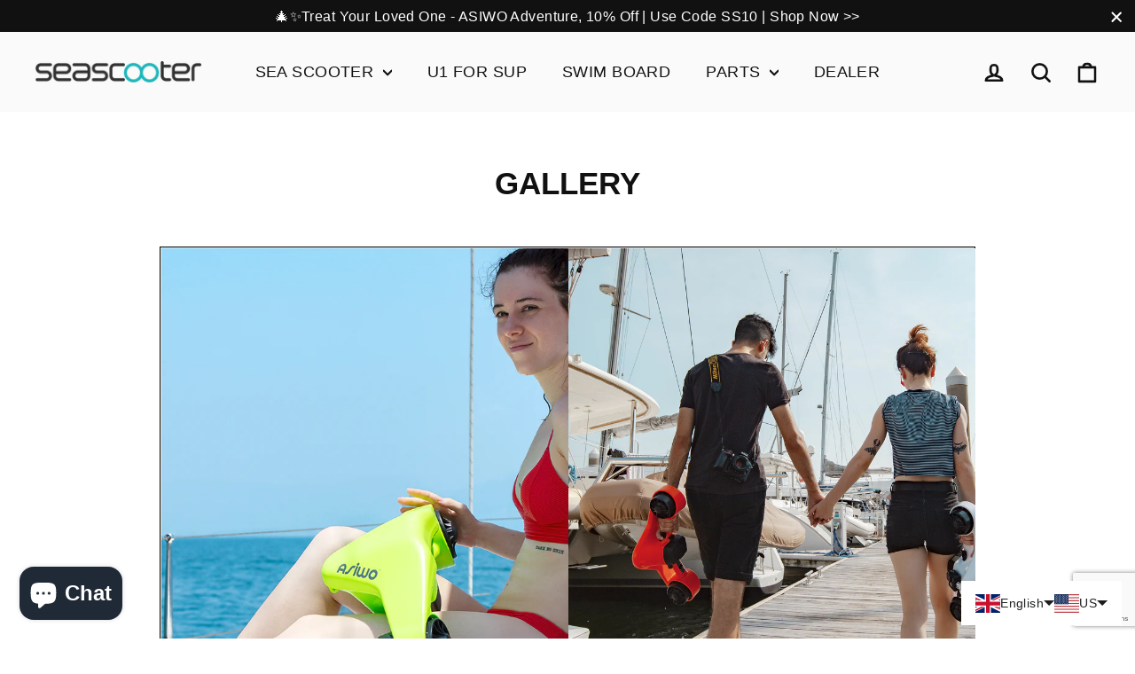

--- FILE ---
content_type: text/html; charset=utf-8
request_url: https://www.google.com/recaptcha/api2/anchor?ar=1&k=6LeTRAoeAAAAACKeCUlhSkXvVTIwv0_OgDTqgYsa&co=aHR0cHM6Ly9zZWFzY29vdGVyLmNvOjQ0Mw..&hl=en&v=N67nZn4AqZkNcbeMu4prBgzg&size=invisible&anchor-ms=20000&execute-ms=30000&cb=t38axtkytwt7
body_size: 48707
content:
<!DOCTYPE HTML><html dir="ltr" lang="en"><head><meta http-equiv="Content-Type" content="text/html; charset=UTF-8">
<meta http-equiv="X-UA-Compatible" content="IE=edge">
<title>reCAPTCHA</title>
<style type="text/css">
/* cyrillic-ext */
@font-face {
  font-family: 'Roboto';
  font-style: normal;
  font-weight: 400;
  font-stretch: 100%;
  src: url(//fonts.gstatic.com/s/roboto/v48/KFO7CnqEu92Fr1ME7kSn66aGLdTylUAMa3GUBHMdazTgWw.woff2) format('woff2');
  unicode-range: U+0460-052F, U+1C80-1C8A, U+20B4, U+2DE0-2DFF, U+A640-A69F, U+FE2E-FE2F;
}
/* cyrillic */
@font-face {
  font-family: 'Roboto';
  font-style: normal;
  font-weight: 400;
  font-stretch: 100%;
  src: url(//fonts.gstatic.com/s/roboto/v48/KFO7CnqEu92Fr1ME7kSn66aGLdTylUAMa3iUBHMdazTgWw.woff2) format('woff2');
  unicode-range: U+0301, U+0400-045F, U+0490-0491, U+04B0-04B1, U+2116;
}
/* greek-ext */
@font-face {
  font-family: 'Roboto';
  font-style: normal;
  font-weight: 400;
  font-stretch: 100%;
  src: url(//fonts.gstatic.com/s/roboto/v48/KFO7CnqEu92Fr1ME7kSn66aGLdTylUAMa3CUBHMdazTgWw.woff2) format('woff2');
  unicode-range: U+1F00-1FFF;
}
/* greek */
@font-face {
  font-family: 'Roboto';
  font-style: normal;
  font-weight: 400;
  font-stretch: 100%;
  src: url(//fonts.gstatic.com/s/roboto/v48/KFO7CnqEu92Fr1ME7kSn66aGLdTylUAMa3-UBHMdazTgWw.woff2) format('woff2');
  unicode-range: U+0370-0377, U+037A-037F, U+0384-038A, U+038C, U+038E-03A1, U+03A3-03FF;
}
/* math */
@font-face {
  font-family: 'Roboto';
  font-style: normal;
  font-weight: 400;
  font-stretch: 100%;
  src: url(//fonts.gstatic.com/s/roboto/v48/KFO7CnqEu92Fr1ME7kSn66aGLdTylUAMawCUBHMdazTgWw.woff2) format('woff2');
  unicode-range: U+0302-0303, U+0305, U+0307-0308, U+0310, U+0312, U+0315, U+031A, U+0326-0327, U+032C, U+032F-0330, U+0332-0333, U+0338, U+033A, U+0346, U+034D, U+0391-03A1, U+03A3-03A9, U+03B1-03C9, U+03D1, U+03D5-03D6, U+03F0-03F1, U+03F4-03F5, U+2016-2017, U+2034-2038, U+203C, U+2040, U+2043, U+2047, U+2050, U+2057, U+205F, U+2070-2071, U+2074-208E, U+2090-209C, U+20D0-20DC, U+20E1, U+20E5-20EF, U+2100-2112, U+2114-2115, U+2117-2121, U+2123-214F, U+2190, U+2192, U+2194-21AE, U+21B0-21E5, U+21F1-21F2, U+21F4-2211, U+2213-2214, U+2216-22FF, U+2308-230B, U+2310, U+2319, U+231C-2321, U+2336-237A, U+237C, U+2395, U+239B-23B7, U+23D0, U+23DC-23E1, U+2474-2475, U+25AF, U+25B3, U+25B7, U+25BD, U+25C1, U+25CA, U+25CC, U+25FB, U+266D-266F, U+27C0-27FF, U+2900-2AFF, U+2B0E-2B11, U+2B30-2B4C, U+2BFE, U+3030, U+FF5B, U+FF5D, U+1D400-1D7FF, U+1EE00-1EEFF;
}
/* symbols */
@font-face {
  font-family: 'Roboto';
  font-style: normal;
  font-weight: 400;
  font-stretch: 100%;
  src: url(//fonts.gstatic.com/s/roboto/v48/KFO7CnqEu92Fr1ME7kSn66aGLdTylUAMaxKUBHMdazTgWw.woff2) format('woff2');
  unicode-range: U+0001-000C, U+000E-001F, U+007F-009F, U+20DD-20E0, U+20E2-20E4, U+2150-218F, U+2190, U+2192, U+2194-2199, U+21AF, U+21E6-21F0, U+21F3, U+2218-2219, U+2299, U+22C4-22C6, U+2300-243F, U+2440-244A, U+2460-24FF, U+25A0-27BF, U+2800-28FF, U+2921-2922, U+2981, U+29BF, U+29EB, U+2B00-2BFF, U+4DC0-4DFF, U+FFF9-FFFB, U+10140-1018E, U+10190-1019C, U+101A0, U+101D0-101FD, U+102E0-102FB, U+10E60-10E7E, U+1D2C0-1D2D3, U+1D2E0-1D37F, U+1F000-1F0FF, U+1F100-1F1AD, U+1F1E6-1F1FF, U+1F30D-1F30F, U+1F315, U+1F31C, U+1F31E, U+1F320-1F32C, U+1F336, U+1F378, U+1F37D, U+1F382, U+1F393-1F39F, U+1F3A7-1F3A8, U+1F3AC-1F3AF, U+1F3C2, U+1F3C4-1F3C6, U+1F3CA-1F3CE, U+1F3D4-1F3E0, U+1F3ED, U+1F3F1-1F3F3, U+1F3F5-1F3F7, U+1F408, U+1F415, U+1F41F, U+1F426, U+1F43F, U+1F441-1F442, U+1F444, U+1F446-1F449, U+1F44C-1F44E, U+1F453, U+1F46A, U+1F47D, U+1F4A3, U+1F4B0, U+1F4B3, U+1F4B9, U+1F4BB, U+1F4BF, U+1F4C8-1F4CB, U+1F4D6, U+1F4DA, U+1F4DF, U+1F4E3-1F4E6, U+1F4EA-1F4ED, U+1F4F7, U+1F4F9-1F4FB, U+1F4FD-1F4FE, U+1F503, U+1F507-1F50B, U+1F50D, U+1F512-1F513, U+1F53E-1F54A, U+1F54F-1F5FA, U+1F610, U+1F650-1F67F, U+1F687, U+1F68D, U+1F691, U+1F694, U+1F698, U+1F6AD, U+1F6B2, U+1F6B9-1F6BA, U+1F6BC, U+1F6C6-1F6CF, U+1F6D3-1F6D7, U+1F6E0-1F6EA, U+1F6F0-1F6F3, U+1F6F7-1F6FC, U+1F700-1F7FF, U+1F800-1F80B, U+1F810-1F847, U+1F850-1F859, U+1F860-1F887, U+1F890-1F8AD, U+1F8B0-1F8BB, U+1F8C0-1F8C1, U+1F900-1F90B, U+1F93B, U+1F946, U+1F984, U+1F996, U+1F9E9, U+1FA00-1FA6F, U+1FA70-1FA7C, U+1FA80-1FA89, U+1FA8F-1FAC6, U+1FACE-1FADC, U+1FADF-1FAE9, U+1FAF0-1FAF8, U+1FB00-1FBFF;
}
/* vietnamese */
@font-face {
  font-family: 'Roboto';
  font-style: normal;
  font-weight: 400;
  font-stretch: 100%;
  src: url(//fonts.gstatic.com/s/roboto/v48/KFO7CnqEu92Fr1ME7kSn66aGLdTylUAMa3OUBHMdazTgWw.woff2) format('woff2');
  unicode-range: U+0102-0103, U+0110-0111, U+0128-0129, U+0168-0169, U+01A0-01A1, U+01AF-01B0, U+0300-0301, U+0303-0304, U+0308-0309, U+0323, U+0329, U+1EA0-1EF9, U+20AB;
}
/* latin-ext */
@font-face {
  font-family: 'Roboto';
  font-style: normal;
  font-weight: 400;
  font-stretch: 100%;
  src: url(//fonts.gstatic.com/s/roboto/v48/KFO7CnqEu92Fr1ME7kSn66aGLdTylUAMa3KUBHMdazTgWw.woff2) format('woff2');
  unicode-range: U+0100-02BA, U+02BD-02C5, U+02C7-02CC, U+02CE-02D7, U+02DD-02FF, U+0304, U+0308, U+0329, U+1D00-1DBF, U+1E00-1E9F, U+1EF2-1EFF, U+2020, U+20A0-20AB, U+20AD-20C0, U+2113, U+2C60-2C7F, U+A720-A7FF;
}
/* latin */
@font-face {
  font-family: 'Roboto';
  font-style: normal;
  font-weight: 400;
  font-stretch: 100%;
  src: url(//fonts.gstatic.com/s/roboto/v48/KFO7CnqEu92Fr1ME7kSn66aGLdTylUAMa3yUBHMdazQ.woff2) format('woff2');
  unicode-range: U+0000-00FF, U+0131, U+0152-0153, U+02BB-02BC, U+02C6, U+02DA, U+02DC, U+0304, U+0308, U+0329, U+2000-206F, U+20AC, U+2122, U+2191, U+2193, U+2212, U+2215, U+FEFF, U+FFFD;
}
/* cyrillic-ext */
@font-face {
  font-family: 'Roboto';
  font-style: normal;
  font-weight: 500;
  font-stretch: 100%;
  src: url(//fonts.gstatic.com/s/roboto/v48/KFO7CnqEu92Fr1ME7kSn66aGLdTylUAMa3GUBHMdazTgWw.woff2) format('woff2');
  unicode-range: U+0460-052F, U+1C80-1C8A, U+20B4, U+2DE0-2DFF, U+A640-A69F, U+FE2E-FE2F;
}
/* cyrillic */
@font-face {
  font-family: 'Roboto';
  font-style: normal;
  font-weight: 500;
  font-stretch: 100%;
  src: url(//fonts.gstatic.com/s/roboto/v48/KFO7CnqEu92Fr1ME7kSn66aGLdTylUAMa3iUBHMdazTgWw.woff2) format('woff2');
  unicode-range: U+0301, U+0400-045F, U+0490-0491, U+04B0-04B1, U+2116;
}
/* greek-ext */
@font-face {
  font-family: 'Roboto';
  font-style: normal;
  font-weight: 500;
  font-stretch: 100%;
  src: url(//fonts.gstatic.com/s/roboto/v48/KFO7CnqEu92Fr1ME7kSn66aGLdTylUAMa3CUBHMdazTgWw.woff2) format('woff2');
  unicode-range: U+1F00-1FFF;
}
/* greek */
@font-face {
  font-family: 'Roboto';
  font-style: normal;
  font-weight: 500;
  font-stretch: 100%;
  src: url(//fonts.gstatic.com/s/roboto/v48/KFO7CnqEu92Fr1ME7kSn66aGLdTylUAMa3-UBHMdazTgWw.woff2) format('woff2');
  unicode-range: U+0370-0377, U+037A-037F, U+0384-038A, U+038C, U+038E-03A1, U+03A3-03FF;
}
/* math */
@font-face {
  font-family: 'Roboto';
  font-style: normal;
  font-weight: 500;
  font-stretch: 100%;
  src: url(//fonts.gstatic.com/s/roboto/v48/KFO7CnqEu92Fr1ME7kSn66aGLdTylUAMawCUBHMdazTgWw.woff2) format('woff2');
  unicode-range: U+0302-0303, U+0305, U+0307-0308, U+0310, U+0312, U+0315, U+031A, U+0326-0327, U+032C, U+032F-0330, U+0332-0333, U+0338, U+033A, U+0346, U+034D, U+0391-03A1, U+03A3-03A9, U+03B1-03C9, U+03D1, U+03D5-03D6, U+03F0-03F1, U+03F4-03F5, U+2016-2017, U+2034-2038, U+203C, U+2040, U+2043, U+2047, U+2050, U+2057, U+205F, U+2070-2071, U+2074-208E, U+2090-209C, U+20D0-20DC, U+20E1, U+20E5-20EF, U+2100-2112, U+2114-2115, U+2117-2121, U+2123-214F, U+2190, U+2192, U+2194-21AE, U+21B0-21E5, U+21F1-21F2, U+21F4-2211, U+2213-2214, U+2216-22FF, U+2308-230B, U+2310, U+2319, U+231C-2321, U+2336-237A, U+237C, U+2395, U+239B-23B7, U+23D0, U+23DC-23E1, U+2474-2475, U+25AF, U+25B3, U+25B7, U+25BD, U+25C1, U+25CA, U+25CC, U+25FB, U+266D-266F, U+27C0-27FF, U+2900-2AFF, U+2B0E-2B11, U+2B30-2B4C, U+2BFE, U+3030, U+FF5B, U+FF5D, U+1D400-1D7FF, U+1EE00-1EEFF;
}
/* symbols */
@font-face {
  font-family: 'Roboto';
  font-style: normal;
  font-weight: 500;
  font-stretch: 100%;
  src: url(//fonts.gstatic.com/s/roboto/v48/KFO7CnqEu92Fr1ME7kSn66aGLdTylUAMaxKUBHMdazTgWw.woff2) format('woff2');
  unicode-range: U+0001-000C, U+000E-001F, U+007F-009F, U+20DD-20E0, U+20E2-20E4, U+2150-218F, U+2190, U+2192, U+2194-2199, U+21AF, U+21E6-21F0, U+21F3, U+2218-2219, U+2299, U+22C4-22C6, U+2300-243F, U+2440-244A, U+2460-24FF, U+25A0-27BF, U+2800-28FF, U+2921-2922, U+2981, U+29BF, U+29EB, U+2B00-2BFF, U+4DC0-4DFF, U+FFF9-FFFB, U+10140-1018E, U+10190-1019C, U+101A0, U+101D0-101FD, U+102E0-102FB, U+10E60-10E7E, U+1D2C0-1D2D3, U+1D2E0-1D37F, U+1F000-1F0FF, U+1F100-1F1AD, U+1F1E6-1F1FF, U+1F30D-1F30F, U+1F315, U+1F31C, U+1F31E, U+1F320-1F32C, U+1F336, U+1F378, U+1F37D, U+1F382, U+1F393-1F39F, U+1F3A7-1F3A8, U+1F3AC-1F3AF, U+1F3C2, U+1F3C4-1F3C6, U+1F3CA-1F3CE, U+1F3D4-1F3E0, U+1F3ED, U+1F3F1-1F3F3, U+1F3F5-1F3F7, U+1F408, U+1F415, U+1F41F, U+1F426, U+1F43F, U+1F441-1F442, U+1F444, U+1F446-1F449, U+1F44C-1F44E, U+1F453, U+1F46A, U+1F47D, U+1F4A3, U+1F4B0, U+1F4B3, U+1F4B9, U+1F4BB, U+1F4BF, U+1F4C8-1F4CB, U+1F4D6, U+1F4DA, U+1F4DF, U+1F4E3-1F4E6, U+1F4EA-1F4ED, U+1F4F7, U+1F4F9-1F4FB, U+1F4FD-1F4FE, U+1F503, U+1F507-1F50B, U+1F50D, U+1F512-1F513, U+1F53E-1F54A, U+1F54F-1F5FA, U+1F610, U+1F650-1F67F, U+1F687, U+1F68D, U+1F691, U+1F694, U+1F698, U+1F6AD, U+1F6B2, U+1F6B9-1F6BA, U+1F6BC, U+1F6C6-1F6CF, U+1F6D3-1F6D7, U+1F6E0-1F6EA, U+1F6F0-1F6F3, U+1F6F7-1F6FC, U+1F700-1F7FF, U+1F800-1F80B, U+1F810-1F847, U+1F850-1F859, U+1F860-1F887, U+1F890-1F8AD, U+1F8B0-1F8BB, U+1F8C0-1F8C1, U+1F900-1F90B, U+1F93B, U+1F946, U+1F984, U+1F996, U+1F9E9, U+1FA00-1FA6F, U+1FA70-1FA7C, U+1FA80-1FA89, U+1FA8F-1FAC6, U+1FACE-1FADC, U+1FADF-1FAE9, U+1FAF0-1FAF8, U+1FB00-1FBFF;
}
/* vietnamese */
@font-face {
  font-family: 'Roboto';
  font-style: normal;
  font-weight: 500;
  font-stretch: 100%;
  src: url(//fonts.gstatic.com/s/roboto/v48/KFO7CnqEu92Fr1ME7kSn66aGLdTylUAMa3OUBHMdazTgWw.woff2) format('woff2');
  unicode-range: U+0102-0103, U+0110-0111, U+0128-0129, U+0168-0169, U+01A0-01A1, U+01AF-01B0, U+0300-0301, U+0303-0304, U+0308-0309, U+0323, U+0329, U+1EA0-1EF9, U+20AB;
}
/* latin-ext */
@font-face {
  font-family: 'Roboto';
  font-style: normal;
  font-weight: 500;
  font-stretch: 100%;
  src: url(//fonts.gstatic.com/s/roboto/v48/KFO7CnqEu92Fr1ME7kSn66aGLdTylUAMa3KUBHMdazTgWw.woff2) format('woff2');
  unicode-range: U+0100-02BA, U+02BD-02C5, U+02C7-02CC, U+02CE-02D7, U+02DD-02FF, U+0304, U+0308, U+0329, U+1D00-1DBF, U+1E00-1E9F, U+1EF2-1EFF, U+2020, U+20A0-20AB, U+20AD-20C0, U+2113, U+2C60-2C7F, U+A720-A7FF;
}
/* latin */
@font-face {
  font-family: 'Roboto';
  font-style: normal;
  font-weight: 500;
  font-stretch: 100%;
  src: url(//fonts.gstatic.com/s/roboto/v48/KFO7CnqEu92Fr1ME7kSn66aGLdTylUAMa3yUBHMdazQ.woff2) format('woff2');
  unicode-range: U+0000-00FF, U+0131, U+0152-0153, U+02BB-02BC, U+02C6, U+02DA, U+02DC, U+0304, U+0308, U+0329, U+2000-206F, U+20AC, U+2122, U+2191, U+2193, U+2212, U+2215, U+FEFF, U+FFFD;
}
/* cyrillic-ext */
@font-face {
  font-family: 'Roboto';
  font-style: normal;
  font-weight: 900;
  font-stretch: 100%;
  src: url(//fonts.gstatic.com/s/roboto/v48/KFO7CnqEu92Fr1ME7kSn66aGLdTylUAMa3GUBHMdazTgWw.woff2) format('woff2');
  unicode-range: U+0460-052F, U+1C80-1C8A, U+20B4, U+2DE0-2DFF, U+A640-A69F, U+FE2E-FE2F;
}
/* cyrillic */
@font-face {
  font-family: 'Roboto';
  font-style: normal;
  font-weight: 900;
  font-stretch: 100%;
  src: url(//fonts.gstatic.com/s/roboto/v48/KFO7CnqEu92Fr1ME7kSn66aGLdTylUAMa3iUBHMdazTgWw.woff2) format('woff2');
  unicode-range: U+0301, U+0400-045F, U+0490-0491, U+04B0-04B1, U+2116;
}
/* greek-ext */
@font-face {
  font-family: 'Roboto';
  font-style: normal;
  font-weight: 900;
  font-stretch: 100%;
  src: url(//fonts.gstatic.com/s/roboto/v48/KFO7CnqEu92Fr1ME7kSn66aGLdTylUAMa3CUBHMdazTgWw.woff2) format('woff2');
  unicode-range: U+1F00-1FFF;
}
/* greek */
@font-face {
  font-family: 'Roboto';
  font-style: normal;
  font-weight: 900;
  font-stretch: 100%;
  src: url(//fonts.gstatic.com/s/roboto/v48/KFO7CnqEu92Fr1ME7kSn66aGLdTylUAMa3-UBHMdazTgWw.woff2) format('woff2');
  unicode-range: U+0370-0377, U+037A-037F, U+0384-038A, U+038C, U+038E-03A1, U+03A3-03FF;
}
/* math */
@font-face {
  font-family: 'Roboto';
  font-style: normal;
  font-weight: 900;
  font-stretch: 100%;
  src: url(//fonts.gstatic.com/s/roboto/v48/KFO7CnqEu92Fr1ME7kSn66aGLdTylUAMawCUBHMdazTgWw.woff2) format('woff2');
  unicode-range: U+0302-0303, U+0305, U+0307-0308, U+0310, U+0312, U+0315, U+031A, U+0326-0327, U+032C, U+032F-0330, U+0332-0333, U+0338, U+033A, U+0346, U+034D, U+0391-03A1, U+03A3-03A9, U+03B1-03C9, U+03D1, U+03D5-03D6, U+03F0-03F1, U+03F4-03F5, U+2016-2017, U+2034-2038, U+203C, U+2040, U+2043, U+2047, U+2050, U+2057, U+205F, U+2070-2071, U+2074-208E, U+2090-209C, U+20D0-20DC, U+20E1, U+20E5-20EF, U+2100-2112, U+2114-2115, U+2117-2121, U+2123-214F, U+2190, U+2192, U+2194-21AE, U+21B0-21E5, U+21F1-21F2, U+21F4-2211, U+2213-2214, U+2216-22FF, U+2308-230B, U+2310, U+2319, U+231C-2321, U+2336-237A, U+237C, U+2395, U+239B-23B7, U+23D0, U+23DC-23E1, U+2474-2475, U+25AF, U+25B3, U+25B7, U+25BD, U+25C1, U+25CA, U+25CC, U+25FB, U+266D-266F, U+27C0-27FF, U+2900-2AFF, U+2B0E-2B11, U+2B30-2B4C, U+2BFE, U+3030, U+FF5B, U+FF5D, U+1D400-1D7FF, U+1EE00-1EEFF;
}
/* symbols */
@font-face {
  font-family: 'Roboto';
  font-style: normal;
  font-weight: 900;
  font-stretch: 100%;
  src: url(//fonts.gstatic.com/s/roboto/v48/KFO7CnqEu92Fr1ME7kSn66aGLdTylUAMaxKUBHMdazTgWw.woff2) format('woff2');
  unicode-range: U+0001-000C, U+000E-001F, U+007F-009F, U+20DD-20E0, U+20E2-20E4, U+2150-218F, U+2190, U+2192, U+2194-2199, U+21AF, U+21E6-21F0, U+21F3, U+2218-2219, U+2299, U+22C4-22C6, U+2300-243F, U+2440-244A, U+2460-24FF, U+25A0-27BF, U+2800-28FF, U+2921-2922, U+2981, U+29BF, U+29EB, U+2B00-2BFF, U+4DC0-4DFF, U+FFF9-FFFB, U+10140-1018E, U+10190-1019C, U+101A0, U+101D0-101FD, U+102E0-102FB, U+10E60-10E7E, U+1D2C0-1D2D3, U+1D2E0-1D37F, U+1F000-1F0FF, U+1F100-1F1AD, U+1F1E6-1F1FF, U+1F30D-1F30F, U+1F315, U+1F31C, U+1F31E, U+1F320-1F32C, U+1F336, U+1F378, U+1F37D, U+1F382, U+1F393-1F39F, U+1F3A7-1F3A8, U+1F3AC-1F3AF, U+1F3C2, U+1F3C4-1F3C6, U+1F3CA-1F3CE, U+1F3D4-1F3E0, U+1F3ED, U+1F3F1-1F3F3, U+1F3F5-1F3F7, U+1F408, U+1F415, U+1F41F, U+1F426, U+1F43F, U+1F441-1F442, U+1F444, U+1F446-1F449, U+1F44C-1F44E, U+1F453, U+1F46A, U+1F47D, U+1F4A3, U+1F4B0, U+1F4B3, U+1F4B9, U+1F4BB, U+1F4BF, U+1F4C8-1F4CB, U+1F4D6, U+1F4DA, U+1F4DF, U+1F4E3-1F4E6, U+1F4EA-1F4ED, U+1F4F7, U+1F4F9-1F4FB, U+1F4FD-1F4FE, U+1F503, U+1F507-1F50B, U+1F50D, U+1F512-1F513, U+1F53E-1F54A, U+1F54F-1F5FA, U+1F610, U+1F650-1F67F, U+1F687, U+1F68D, U+1F691, U+1F694, U+1F698, U+1F6AD, U+1F6B2, U+1F6B9-1F6BA, U+1F6BC, U+1F6C6-1F6CF, U+1F6D3-1F6D7, U+1F6E0-1F6EA, U+1F6F0-1F6F3, U+1F6F7-1F6FC, U+1F700-1F7FF, U+1F800-1F80B, U+1F810-1F847, U+1F850-1F859, U+1F860-1F887, U+1F890-1F8AD, U+1F8B0-1F8BB, U+1F8C0-1F8C1, U+1F900-1F90B, U+1F93B, U+1F946, U+1F984, U+1F996, U+1F9E9, U+1FA00-1FA6F, U+1FA70-1FA7C, U+1FA80-1FA89, U+1FA8F-1FAC6, U+1FACE-1FADC, U+1FADF-1FAE9, U+1FAF0-1FAF8, U+1FB00-1FBFF;
}
/* vietnamese */
@font-face {
  font-family: 'Roboto';
  font-style: normal;
  font-weight: 900;
  font-stretch: 100%;
  src: url(//fonts.gstatic.com/s/roboto/v48/KFO7CnqEu92Fr1ME7kSn66aGLdTylUAMa3OUBHMdazTgWw.woff2) format('woff2');
  unicode-range: U+0102-0103, U+0110-0111, U+0128-0129, U+0168-0169, U+01A0-01A1, U+01AF-01B0, U+0300-0301, U+0303-0304, U+0308-0309, U+0323, U+0329, U+1EA0-1EF9, U+20AB;
}
/* latin-ext */
@font-face {
  font-family: 'Roboto';
  font-style: normal;
  font-weight: 900;
  font-stretch: 100%;
  src: url(//fonts.gstatic.com/s/roboto/v48/KFO7CnqEu92Fr1ME7kSn66aGLdTylUAMa3KUBHMdazTgWw.woff2) format('woff2');
  unicode-range: U+0100-02BA, U+02BD-02C5, U+02C7-02CC, U+02CE-02D7, U+02DD-02FF, U+0304, U+0308, U+0329, U+1D00-1DBF, U+1E00-1E9F, U+1EF2-1EFF, U+2020, U+20A0-20AB, U+20AD-20C0, U+2113, U+2C60-2C7F, U+A720-A7FF;
}
/* latin */
@font-face {
  font-family: 'Roboto';
  font-style: normal;
  font-weight: 900;
  font-stretch: 100%;
  src: url(//fonts.gstatic.com/s/roboto/v48/KFO7CnqEu92Fr1ME7kSn66aGLdTylUAMa3yUBHMdazQ.woff2) format('woff2');
  unicode-range: U+0000-00FF, U+0131, U+0152-0153, U+02BB-02BC, U+02C6, U+02DA, U+02DC, U+0304, U+0308, U+0329, U+2000-206F, U+20AC, U+2122, U+2191, U+2193, U+2212, U+2215, U+FEFF, U+FFFD;
}

</style>
<link rel="stylesheet" type="text/css" href="https://www.gstatic.com/recaptcha/releases/N67nZn4AqZkNcbeMu4prBgzg/styles__ltr.css">
<script nonce="l8Sj1aAm4tLgGJ7PcFLAFQ" type="text/javascript">window['__recaptcha_api'] = 'https://www.google.com/recaptcha/api2/';</script>
<script type="text/javascript" src="https://www.gstatic.com/recaptcha/releases/N67nZn4AqZkNcbeMu4prBgzg/recaptcha__en.js" nonce="l8Sj1aAm4tLgGJ7PcFLAFQ">
      
    </script></head>
<body><div id="rc-anchor-alert" class="rc-anchor-alert"></div>
<input type="hidden" id="recaptcha-token" value="[base64]">
<script type="text/javascript" nonce="l8Sj1aAm4tLgGJ7PcFLAFQ">
      recaptcha.anchor.Main.init("[\x22ainput\x22,[\x22bgdata\x22,\x22\x22,\[base64]/[base64]/[base64]/[base64]/[base64]/UltsKytdPUU6KEU8MjA0OD9SW2wrK109RT4+NnwxOTI6KChFJjY0NTEyKT09NTUyOTYmJk0rMTxjLmxlbmd0aCYmKGMuY2hhckNvZGVBdChNKzEpJjY0NTEyKT09NTYzMjA/[base64]/[base64]/[base64]/[base64]/[base64]/[base64]/[base64]\x22,\[base64]\x22,\x22wrN4H8Khwp/CrhMcQ8O/w7EzwrvDnQbCmsOiF8KlE8OtE0/DsRXCosOKw7zCoz4wecOaw5LCl8O2NWXDusOrwrcTwpjDlsOZEsOSw6jCmsKXwqXCrMO+w7TCq8OHcMOSw6/Dr2ZmIkHCsMKTw5TDosOuGyY1A8K1ZkxMwpUww6rDtcOswrPCo1nCj1IDw6l1M8KaA8OAQMKLwrMqw7bDsUEKw7lMw5jCvsKvw6o+w5xbwqbDvsKxWjg/wqRzPMKNRMOvdMORUjTDnQITSsOxwr/CnsO9wr0HwqYYwrBawqF+wrUkb0fDhiZjUinCicKKw5EjBMOtwroGw47CmTbCtQthw4nCuMOcwrk7w4c6CsOMwps4NVNHb8KhSBzDvDLCp8Omwrhwwp1kwovCk0jCsiYuTkATMsO/w63CoMOWwr1Nf28Uw5s8JhLDiVIla3EVw4lcw4coNsK2MMKyFXjCvcKFUcOVDMKMcGjDiXB/[base64]/CtcKOYnUpwqpzC8ODBW0TC8KJM8O1w5XDt8Kmw4HCpcOyF8KQfShBw6jCssKjw6hswpHDrXLCgsOZwovCt1nCqS7DtFwbw6/Cr0VXw4nCsRzDvHh7wqfDtnnDnMOYbnXCncO3wopZa8K5MHArEsKgw759w53Dv8Kjw5jCgRkBb8O0w5zDhcKJwqx3wqoxVMKJWVXDr0zDuMKXwp/Cj8KAwpZVworDsG/CsBbCssK+w5BaRHFIeHHCln7CijnCscKpwr/DucORDsOaRMOzwpksAcKLwoBNw7FlwpBjwrh6K8Oyw4DCkjHCv8KtcWciD8KFwobDgxdNwpNSS8KTEsOPRSzCkVpcMEPCjjR/w4Y9e8KuA8Kzw4zDqX3CuyjDpMKrR8O1wrDCtULCqEzCoEbCpypKLMKMwr/CjBs/wqFPw67CrUdQM2YqFD47wpzDsxzDlcOHWjTCk8OeSCZGwqItwo1gwp9wwovDhkwZw4bDrgHCj8OdJFvCoAQ5wqjChDsLJ1TCqBEwYMO3UkbCkHIRw4rDusKIwqIDZWnCkUMbH8KgC8O/wrHDmBTCqG7Dr8O4VMKyw7TChcOrw4pvBQ/DvsKOWsKxw4lPNMONw7AWwqrCi8K/EMKPw5Uvw7Elb8OXTlDCo8OMwo9Tw5zCr8KOw6nDl8OMExXDjsK3PwvCtVvClhHCocKLw44BW8OHV2BsBS03EmcLw7HChzIIw4jDvEzDuMO8wr83w7zCmXY9AwHDim81J33CmxEEw7ISGR/[base64]/[base64]/w7gOGhHDjMK8wrsYaSvDiMOoWMOOQsOBwo0Kwq0XOhTDucOHIcOvNMOCMWbDi3Fqw5/DscO4AEPDr07CjypJw5fDhihbCsK9JsOxwrjCsQUcw4jDjh7DsiLCtz7Dr1zCh2vDisK5wp9WasORWyTDvS7DrsOCG8O1fWHDsWrCn2PDvQzCscO9KwkwwrB9w5/DicKjw4zDhV3CuMOcw7vCi8KjcTHCunHDg8OxEcKresOpVsKzIcK7w6LDrMKCwolFckzChyTCvsOgbcKNwr/DocONNEA/[base64]/woHCjcKTbztkZ8Kiw5odwqHCpldBfMKrwqfCmcOWNwpwE8OJw6xewq7CsMKdA1HCnXrCrMKGwrN6w4rDicKvTsK3FCXDiMOqOWHCvcOZwrnCk8KdwpRvw7/CpMKoYcKBbsKHVlTDjcO0dMKbwqkwUyp7w5TDu8OzI2UWP8OVw4wDwrLCmcO1EsOcw7ozw7chbGdaw7Fvw5JaeAoRw5oEwoDCv8KtwqbCs8OPIWrDh33DjsOiw50CwpF9wrk/[base64]/[base64]/Ch8KQPHbDry9JZGPDrRrChkfCgMOab8KOE2nDlQ57Q8KwwrvDrMKvw7QXbntowoU5YCfDmk1hwoAEw7tmwpjDr3PDoMOMw57DplnDgSh3wpjDi8OnJsOADzvDmcKrw4tmwrHCq1Yna8KiJ8KSwroaw4sGwrcHAcK/amcRwr/[base64]/DklvDmGQfwrjDm8K/YsOJwo3Dh8OFw6TDjhY/[base64]/DnkDDmBfDhytBPMORw7LCo0gGXlXDhsOyLcK9w41zw7B3w6HDgcKFPl9CL0Z0MMK4AsOiJMKsZ8OdVhVPXThmwqk6PMOAQcKxY8OwwrnDssOGw5UWwq3CmwYcw5tuwobCrsKFZ8KQK0E+wp3CjRQaWUxDbgolw4RYN8Kzw47Dnz/DkVTCukkDLsOCFsKuw6fDkMKXBhHDgcKfAnXDmMOzSsOFUyYfKsKNwojDisKYw6fCpmLDnMO/K8Klw5zDksKcZ8K5O8Kmw51QCTMDw4/CmETCpsOFWFHDtlfCtWsKw4XDrSp/C8KtwqnCh3/Cjjtjw7kxwqPDl0vCpUPDrlnDrcKJMcOUw44LWsOlJVrDmMKAw5zDrFojEMOswp7DiVzClHFACsOdRnDDh8KbUCPCsRTDqMK+CcKgwoQnAgXClz7CoxJrw5DDiEfDvMOzwq4oPz1/YiAdNRwrF8O+w5kNIWvDhcOtw7LDlcOrw47DkWTCpsKvw7/[base64]/[base64]/CkhQ6ezAZK2lLeMOcDsOjVMK/[base64]/wqvDjiPDplHDp8OMw4HCinYPR2x7wpl+IQjDhlHCumokDRZ2HsKYWcKJwqXCvmsbMTHCmcO3w6TDqi3Cp8KSw47ChkdhwpNEJ8OAMCwNdcO4KMKhw7jCnQjDpVk3dTbCkcOLODhST3g/[base64]/VcKjcMOGw55Mwo/DpcOvTsKcC1xwV8Oyw6TDtcO4w73DucKHw4nChsOtJsK2cj7ClRDDlMO9wrTCisONw5XCjMOWFsO9w40yQ2dwMlXDpsOmaMOBwrNuw4gfw6XDnMKLw7IVwrvDtMKqWMOcw4dsw6olS8KgUhjCli/CmnlswrTCoMK5TxPCik03L2LCgcKxScObwoxCw7bDosO2LyVQJcOfFXhpRMOMD2TDsAxew4XCoUdcwpzCsjPCmjsWwrpew7bDi8KnwpTDiQsKSsKTVMKFTzAGeTvDgQnCvMKswoHCpihow5HDrsKhA8KPFMOXW8KHwpTCpGHDkcOCw7Bvw5xZwpzCvj/CghwHCMOIw5vCmsKTwpczTsO4woDCmcOmNhnDhUTDtT7DtU0MamfDtcOFwoN3CmXDjX9xOngKwrNyw5PChy9vScK8w6MnYsKkPWU2w7l/N8KOw5lcw6xOBDgdSsOQwqkccljDrMOhL8Kcwr5+HMOdwphTe27DkQDCtBnCqlfDhHVDwrE2UcOPw4Ayw5kqcl3Ck8O+IcKpw4jDqXfDkgN8w5PDjEDDgU3CgsOVw63Cs3A2VW/Cs8OvwqZlwp84C8OBORHCpcOewpnDkDxRXXvDnsK7w6ldPgHCpMOGw7gAw4bDisOwYSVGRcKkw4pHwrPDj8Kme8Khw5PCh8K6w7Bsd3lLwrzCnyfChcKAwrTCnMKaL8OawrvClhlMw7LClSAAwpfCm1svwo8/w57DgGMZw6wxwpzCoMKeYDPDsR3Cpj/Ch14/wrjDslnDuz/[base64]/DvQrCg0vDvsO8wqDDj8OUw4rCoA9OJ3I4cMKkw5/CkwVLwpN/axPCpijDuMO8wo7CoxzDkEPCqMKJw6LCgcK8w5HDkiMBUMO+a8KTEy/DtQLDrHnDkMOJYTXDtyNuwqEXw7DCkcKyFnlQwqAYw4nCgmXCgHvDiRPDusOLQhzCi0EoJmMHw5d5wpjCocOWehx6wpA5dXQ+fhczBjrCpMKKwoLDtEzDi1JOFTsfwq/DoC/DsV/CmcK5PATDl8KteEbCu8KSZ24eEzsrNHRtZ1PDv28Kwrd7wqhWCMOybsOCwozCtTQRA8KFZnXCk8KJwrHCn8OpwqbDgcOzw5/Dm1DDtMKBHMOCwrNGw6PCqWzDmnHDu1Mow7VgY8OcFFDDrMKuw55LccK5PmPCvxM2w6PDssOmb8KewoJiJsOewrxBVMOQw64gIcKZJ8OpTA1BwqPCuyjDgMOODsKRw6jDv8Klwro2w5jDqkfDnMKzw4LClAXDs8KSwrI0w5/Drg1Iw6pDAWbDpcKkwojCiRY5e8OKQ8KjLD92C1HDiMK9w4TCqsK2wpR3wpTDmcOyaBoqwoTCnVLCnsKmwponE8K8wqvDqcKBDSrDicKYD1DDmSMrwo3DpSUiw69zwolow7B8w43DjcOpQ8Kvwq1wWA0adMKqw50IwqFUYzdlPwLCnGzClEdMw6/DuWBBG3Ufw7hhw5rCrsO/L8KXwo7CvcKfXMKmEsOewq1fw5XCqH4Hw51xwq00NcOpw7/Dg8OVb2vDvsOWwodYYcKkwqjCrsOCEsOjwrBNUx7DtRsOw4nChxTDlcOcCMKdEydXw6XCog1hwqxFRMKYbVXDtcKNwqAlwonCtcOHZMOHw65HP8KhCcKsw4kzw6J0w5/Cg8OZw7sZw5LCocKqwr/[base64]/FExWw73CqcOswr9qWMOGwoTDihlhf8Odw7YsKsOqwp1jB8Ogw4TCvkDCt8OxZ8KMB1zDrz4xw77CjB7DqkMww5ogQx8wKgkLw6MVe0BZwrfDmlNTOcKHWsK4C14LMgXDrcKRwqZUw4PCoWAFwoTCuyh1S8KsScK/T23CuHbDj8KBHsKEwpLDnsOWB8KETcKxLzklw61yw6XCsBhLUcOUwqo1wrrCscK5PQ/DjcOCwpBVC2rDhzppwrLCglXDssKifMKmcMOAaMOjKT/Dhx0MFsKtNcOywrXDmml4FMOCwqJCBxjCs8O1wrnDm8O6SVEwwoLCrgnCpT95wpJ3w54DwpLDgRgOw6FdwrRJw53Dm8OUw49NDwRQFVsXKCbCkk3CtsKHwo5mw5FFFMOdwpxhWg1uw58ZwozDusKrwppwEX/DosOvLsOFdsK6w7PCiMOqORvDqid1KcKlYsKDwqLCvmIiBnw7WcOrBcKiIsKawqM1wo/[base64]/CocKBwrQjNgwdw7N/BMKWf8KYw7TCmUDCvhHCtjHDlcO5w6bDnMKVfsOQC8Osw79Dwp0EDkFEa8OYN8O+wpUPV0t/[base64]/[base64]/[base64]/w6vDhsK0woPCscKgw7Jgw7BBNsOWRMONw4Yew4rCkgNEEWoZMcKmKjd1f8KnLCXDpxpLTFhowpDDgsOQw7bCqcO4SsOSbMOfS3ppwpZLwpbDmA9hS8OaDlfDoGnCk8KkBG/[base64]/[base64]/ChcKIPcKBIgzDkcOdYcKuw4HDmxvDtMOZEMK+akTDuifDrsOhdybChgLCoMKMCsK5dGUnXQVrOlrDk8KWw6s0w7FZLQ9lw7LCgsK0w4vDocKew4TCkTMBIMOOIy3Dgg1bw6/CnMOBCMOtw6HDoijDocKCwqh1NcKmw7HDnMOaZj0yWsKgw7nCmlcVehN6w7TCkcKYw6cZIm7DrsOgw7TDrcKLwqrChSg/w7Rmwq3DnhLDqsK5ZX9WeVYVw70ZdMKww49RbXPDqsKhwqbDkU0tIsKiO8Kiw4Yqw701NsKRDB3DlS8OWsOJw5tEw5c/RH5qwrs8aE7ClgjCgcK/w5hDCcKhUUbDpMO1w6nCli3CjMOaw4TCjMOKQ8O6A0nCk8Kvw6XCmgoGYlXDsGDDnR7DmMK1dH1dAcKLIMO9M3YAIBA2w5JjQRDCo0RfBTltGsOVew/CiMOFwpPDrjoFAMO/YgjChjbDtcKfImJfwrFnFVTCsWYRwq/DjlLDr8K+QAPChMOTw4owMMOQAcOaSHLClxsswrLDgxfCj8KUw5/Dq8KKFWlhwr5Tw5ATCcK9EcOawqXComRfw5/[base64]/[base64]/DisOzasO9w7JYdSIMdxPDg8OvWTzDsmIlChl1CXfDvkTDk8KhQcO9C8KreyTDujrCrGnDqElnwoI1W8OiV8OMwrzCvGI4bV7CgsKANyFbw4d9wo4QwqglBHVzwqo/KgjCmSnCrh5wwqLCkcOSwqxDw5TCtsOJb0wxT8KzXcOSwoVIZMOMw5t8C1M2w4rCryJqbMOuBsKbOMOBw5w8YcKvwo3Cvy0yRgQSAsOTOsK7w4ceC2XDvn8gCcOHw6DDkAbDv2d3wq/DklvCisKBw7PCmSArYlBtOMOgwrENP8KCwpfDj8KHwrTCjQUIw54uVwNLRsOvw5nCkCw4R8Khw6PCuUZBQFPCkT0FGsOqD8K1UBjDhMO/XcKTwp0Cw57DsWLDjgByIQBOcFPDuMODDE7DpsOkDcKSKm5gNcKdw4xCQ8KXwrR3w73CnELDncKSbH/CtA/Ds37DkcO1w5tTT8KRwqfDvcO8HsOGw6/DucOlwod6w5LDksOEOz00w6XDml8oeQPCqsOpIMK9BzwSBMKkSsK+bnwpw5oBNW3CjAnDm1vCicK5NcO/[base64]/DhsKnw6XCp8KbUXjCvUdKcsOcMl3Dg8KQw4Egw6o+OBFfHcKJCMKXw73CucOlwrfCj8Ogw5nDnSfDrcKWw7ABLhLCsl7CtMK6c8OXw5HDllduw5DDgjojwo/[base64]/[base64]/[base64]/XhDDvMKxNDfCh8KfwrDCjMOGAjvCrRdIDcKjLhjCmcOOw60xCsKWw5R4AMK7AsOvw4XDnMKEw7PCicOjw6ELZcK8w7RhMiIMw4fCosOFZE9mTjFBwrMtwoJaccK0csKZw7tdK8OHwog/w6QmwpDCoE1bw5luw4NIJDBMw7HCnk5nEMOPw5lUw4QMw4pSasOCwozDlMKpw7xjUsODFmDCjATDlsOZwrrDiFDCg0nDisKFw4/CvjPCuBDDigDDicKWwobCjMOYD8KDw6R/C8OhYMOjFMOPDcKrw60gw4wkw4rDhMKUwp8/KcKsw7rDkAR1JcKlw49qw40Hw4dkw75EVcKOLsObAsO0azh1cT1eciDDli7DgsKGLsOhwq5TbyIQCcOiwpnDiB/[base64]/[base64]/ClcOcY8K8FXfDpXrDgFNPwqF3w7NbwpLCvV7DvsKeWELClMOhMHfDgRjCjkUowo7DkyIfwoA3w6TCjEMpwqgca8KxWMKDwoXDlCA0w7PCncOlT8O2wocuw6ATwqnCnw8uFlLCv27CkMKtw4PCv13Dpl4xaVJ6LcOxwrRsw5/[base64]/DpiTDgwVLw5TDvhvDtsK1w70CRcKYwrPDpmzCpiXDo8O8wr4mc0ATw7c5wpJORsODWMKKwqLCqgPDln3Cj8KBUj11dsKvwrHCp8O5wr/[base64]/Ct8OfPDTCnsOCwobCpsK0MldzFMKkw7kfw5XCs35Ieh9SwroowpE9J35KLMO8w7xtTVzCllrClwcBw4nDvMOzw7lTw5jCmA5Sw4jCm8O+b8OWJjw9Fnp0w7nDj0/CgVJ/Tk3DtsKhZ8ONw6ESw6wAO8KfwrvDkiXDrBBiwpIgTsOJQMKQw67CjxZuwrZgPSDDj8Krw5PDuVLCrcOZwoxfwrAiGWHDlzAxVQfCslbCu8KVNcOeLcKewr/ClsO9wphtMcODwphZUEvDpsKUIzPCoHtiAFzDksOSw4TCt8OLwqVEw4PCq8Kfw5UDw65DwrJCw4jCqCkWw60Qwo9Sw4M7RsOrRcKyaMK6w7QuGsKnwpx0UcOzw701wo5Iwr8Jw7nCnsKdLsOnw6/[base64]/Cr8Oiw48Ew51wA8OadXY5woJ3bxzDosOUXsOPw4LCk0gkNyrDqRXDjsK6w5DDo8OJwoLDkAsaw4XDk2rCkcOow5Y8wr3CskVoDcKaKsKew4zCjsOCMSfCnGhnw4rClMOuwqV4wp/[base64]/[base64]/w4UTw5fDusO/ZDTDp0Jvf8KbAzbCr8K3fQPDnsOJfcKWw69Owo/DnhTDnFLDhCHCj37ChXHDvcKqFT4Cw4srw4MHCsKrTsKCJDtHNAnDmQPDpD/DtVzDpEDDicKvwpJxwrjCv8KdFnTDhGjCksOaBQHCj0jDmMOrw7I7NMK+AmkXw5rCkUHDuUvDuMOqd8O1wrDDpjscGUrChgbDrUPCpDQmezbCpsOIwoAww4nDo8KtSxDCu2ZnNW7DuMKRwp3Dpm/DgcOnHRXDo8OUHlZjw6Bgw7bDocKwQULClMOpFQxEQ8O5NDfDgUbDmMOMPz7Cry83UsKIw7zCmsOnfMOmw6HDqQBjwqEzwrFTA3jDlcOZFcO2wqgMOxVGFwV0AsOaLQ54eD/DlThRJDJxw5TCsyzDkMKdw5LDmsKXw5sJIXHCqsKQw5w1Zi7DkMO1cDxYwqsmUEpLbcO3w7zCscKnw6lAwqcxbH/CgxpcR8Ofw5dsTcKUw5YmwrRvTsKYwoEHMztnw4tkMcO+w4JOwqnDu8KeKg3DicK9XAJ4w5c8w6FxCHLCrsO9CHHDjxs+EDoJUixJw5FJSCbCqxXCs8KDUCB5F8OuHsKQw6ckQwjCl2HCsX8/w7E2RXzDkcOewqPDozHDt8ObfsO5w6Y8FSNmLxPDiWNDwpzDucOyJwTDpcKpGBN9IcO4w5DDs8Omw5/DmxXCs8OmCEjCisKAw7sSw6XCri7CmMOoAcOMw6QdL002woXDhhZlSz3DpAJ/[base64]/CqcKzF8OgM8KQc8OGwr3CgFzDksKhJ8OnLgDDhQ7CmcODw4rCmB5zccOYwptzPH5QXXzCsWgnK8K6w7hewr4GYlbCj2LCpUwgwpdTwonDtMONwoPDgcOuCwpmwrkxU8KbYmwxCirCiXxZTwhIwpoSakJTch9/b3oZGWEXw7Q0M3fClcO+WsOKwrHDmx7DnMOZQMODUlolwpbDj8KIHxMxw6MYUcK3w5fCnxPDpsKCVyDCqcKTwqPDp8K5w7djwqrDmcKWDjM/w6XChlnChQTCrGU2SDgtegMywqLCvsOqwqgIw4fCrMK3XVrDosKSQDTCtlHDpDPDvTsNw6A0w6vCqSRGw6zCljNkElXCpBg2RHvCrkU4w7/CisOSDMO5wo/CtcO/EMOoIcKTw4plw5JAworDnCPCiy0Uw5XDjxlCwp7CiQTDu8O5B8KgbFtUO8OdfyIswqDDocOnw40MVMK0fW3ClzbDrRfCncKbTip6S8ORw7XCnTvCjsO3worDiUFQDVHClsOqwrDCk8OTwqLDuxdKwpHCisOpwqF9wqYxwpsBRkg/wp7Ck8K+LS3DpsOnXBXCkFzCk8OpKX5AwocCw4lKw4pqw53DnCAIw7oqKsOtwr8Kwr/CigFSZsO+woTDicOaNsOhKwJUX1IVLB7CmcK/[base64]/Cg2MoD8OKw4cXQHHCvMOtf8O2AsOLQ8KIOsOSw6vDpWjCgX3DuWFsJsK2TMOEN8Omw6FxJD9XwqVCQR5SQ8OlbBxOHsKyYRwww6jCpE4CBDUWA8O3wpUBQ2PCocOzA8OJwrbDtDBSZ8OXwog+c8OnZh9+wp8ITinDhcOaS8K+wqjDlljDqE5+w69/I8Kvw63CgTBHAsOZw5VgVsO8w496wrbCrsOZNCjCj8K/GHzDrS43w4wDSMKRbMO2SMKpw4glwo/CqAAKwpgtw6U2w7ARwq54SsKiG1d4wotCwpgJPzTCv8K0w6/Dmipew4ZCe8Knw4zDgcOyZ3dcwqrCq2LCoCfDsMOpRwILwp/CgUUyw4DCtS97XWDDmMO7wplIwr7DkMOIwooYw5MBKsO2woXCn2LCsMKhwq/DpMOaw6Zgw7ckWCbDjDg6wr5Ow6owNwbClnMCC8ObFwwPcnjDq8KHwoHDp3nCpMO5wqB/QcOweMK6wr4Xw7HDgsKpbcKLw6NMw4MHwopxcnjDuTpEwpIGw5Y/wqzDv8O5L8Oiw4HDpQc6w7IRGMOjBnPCsxJEw4cRP1lEw73Cr3twbcK9LMO3LMK0S8KlZl/CtCjDqcObAMKKJVbCtnLCi8OqHcO7wqIOAsKFUsKRwofCocO2wpYNS8OAwr7CpwnCh8OkwrvDvcK0Ig4dYxnDs2LDvykRL8KKFgHDjMKBw6gNGgkEwr/CjMOqZBLClEVCw43CtiRbUsKQKcOBwp8VwpsKfQg6w5TCkC/CpcOGJHYKIx1EEDzCmsOJWmXDqx3Cpxg6WMKrwojCtsKgKEdiwooiw7zCsjo5IlvDqwRGwpp/[base64]/[base64]/wqLDvcK0woPCo8OBwrJawoDDjMKZw43Dr8KkwpvDhh/DjVReIBATwprDmsKBw50iSEY8XwPDjg0wJsO1w7Nhw5rDgMKkw5fDocK4w4JZw4ocBsOGw5JFw4EffsK3wqzCnCTCjsO2w4/CtcOJNsKbWsOpwrl/e8OHfMOBe2vCr8KfwrbDuQjCkcONwq8Pwp3DvsKmw53DrVxMwoHDu8KcBMO4TsOLN8O7PsKjwrIIwr3DmcOgw43CnsKdw4TDh8OkNMKFwo4cwostCMKzwrY0wp7DplkHRV5Uw45BwrkvBClNHsOJwoTCjMO+w6/CvQvCnAkqdsKFW8Ocd8Kpw7vCpMOrDiTDm2EICGrDv8KxE8OgAz0nSMO/RgvCisOnWMKNwqTDvcOUOcKowrPDqSDDriPCqwHChMOqw4jDsMKUbW0ML15gPgzCuMOuw7XDs8KKwovDk8O/WsKzUxlXHFUWwoE7ZcOvKhnDo8KzwqwHw6bDh3Qxwo7CmcKxwrjCrAfDosO/wqnDjcOiwrtCwqt/OMKbw4vDncOmJsKlPcKpwq3CtMOQZ0rCjBTDnn/CksOzwr1jNExhO8OJwqloNcKmwq/ChcOkehDCpsOeDMOew7nChsOcV8O9PCZeAHXDksKwHMKVPloKw4vDnA1EYsOTNSNwwrnDv8KIVV/[base64]/Cv8Kjf8KQX8KDfsKpH0HClkrDrcOTJMOkH2UIwoBfwqHDvmnDj3cdIMKdDmzCq1QCwoweJmrDgSXChXvCiGfDtsOOw5/DqMOpwpLClxTDqnTCjsOjw7hZGsKcw4Y5wq3Cm3ZJwo52IDjCr1LDtsOUw7ovDDvCpgnDk8OHfHTDnwsYaXF/wpAOJcOFw6XDpMOmP8KdJWsHeCABw4Vrw7TCjcO1eAJrWMKtw64Sw7d7W2sPHF7DsMKVeSgfbyXDpcOpw5rDgUrCp8OjJg1LGCrCrcO4KEfDpcO3w4nDsD/[base64]/ChMKTw7sQw67CusK+w5NRbMKNZ8Ozb8KOw6UCw43DksK7wrvDkMOhwqMhCFfDoHDCtMOGE1vChMKgw5nDrzzDr0TCscKPwq9fPcOffMO8w6nCgQ/DiThvwoLDlsKVS8Kuw5LDmMOCwqd+XsOiwonDp8OQIsO1wrpuNcKfaQLDjcKgw4bCojkbw5vDscKMeWDDtnvDpsOFw6Rrw5w9M8KMw5AnfcOzZB3Cv8KhGwzCq2jDmBhab8OBWEbDjFbDtyvCoFXColXCl0wMS8KrbMKUwpDDhsK2w5/DiQXDhBPCrU/CgsKgw5wDNQvCthfCqi7ChcKWM8O3w616wqUtfcKcaTFUw6NDFHgKwq/CiMOUD8KRTiLDqm3DrcOjw7PCjDRuw4DDslDDsU84KRnDh3Z8IhnDrsOIEMOaw5gxwoQ2w5c6QCNyD23CkMKww63DoExAwr7ChmXDnQvDncOyw5saC0sqGsK/w53DhcKTbMKww5FowpkKw55DPsKLwrslw7cHwoVbLsO9DWFdX8K0w6IXwrvDtcKYwpYlw5LDpDfDrB/[base64]/[base64]/Duy7DsXxsw4fDiWVdw7PCv8OEQ0IWwo3CnMKewoJ8w6luw6lUaMOSworCkQbDrHLCs3l7w4rDnz7DusK6woA6wqItAMKSwrPCk8OJwrVSw4ZDw7rDshXCtDdnahfCvcOuw7HCn8K/N8Oqw6vDpHnCmsODasKkRSwpw6DDtsONO15wZsODA2o6wpMQwow/[base64]/CiQfCisO+wqXDuBV+HxpdbjbDpGhMw77DkiF9w5lIEULCmsKUw57Dm8OGYXjCvQHCssKzFcO+E0s2w6DDhsOrwprDo2EyXsO/EsOBw4bCqWTCv2bDsmvCmy/CtxB7DcKLaVtiZxMAwpJ6V8O5w4UEY8KMQxUYdEzDpiDCpMK4CSXCvhMTH8KFL0nDgcObJWTDhcO9U8OdDCI6w7XDjsOlZBfClMOqf2XDuUcjwrlLwoMwwpEmw58FwqkJXXfDlSLDrsOqPQcFYxjCpsKow6prMU7DrsOuTDLDqjHDn8OUdcKkGsKqBcOBw4xEwr/[base64]/[base64]/DlcKEw6LDmQ9aU8KiwpTCvHB2cGrCugwYw75tTMK4AX1NMyvCsnQZwpBIw4rDqhjChGkJwpECH2jCqyDDlMOTwqwHMX/DkcOAwrTCpMO3w5soWcO8IxzDmcOXFSJDw7xXcQltScOiHMKKX0nCkCs1enDCqX9kw7RXJ0rCh8OlDMOewpDDmU7CqMO1w4LCmsKTKhk/wrbCvcOzwqxLwrYrHsKdBcK0McO+w60pwo/DpTrDqMKxNRXDqljCisKHOznCh8OxGMODw6zCncKzwrc+w74HQnzDvsK8CQU7w4/CnCDCrgPDoFl1TnJzwpjCo1wdLH7DpBLDjsOGdjR9w6hZSQQhdMKGU8O5H1LCuHvDu8O1w6wmwo4EeUMqw7U3w6zCti/CmE0+E8OzCX8xwp9tfMKtM8Ohw47DrTIRwrttw5vDmE7CklfCtcOpKwHCi3rCgW4Qw4YDQnLDisKBwqlxNMKPw4LCiVPCsmHDnwdTdsKKQsOBUcKUIBp8LUNiwoUywrrDjgQOMcOywrHCs8K1wpo0CcOGJ8KmwrMwwo47U8KMwrLDp1XDvirCmMKHN03CmMOOTsK5wr/DtV8eOWvDrCHCtsOOwoteC8OPd8KewqJqw4x9QHjCi8O8GsKvLDlYw5rDvH5Mw7l2fH7CgTRQw4p+w7FVwoQTVirCgHPCicOUw4PCp8OOw6TCqhvCncONwrkew5dvw4F2cMKsO8KWQMKXdiLDlsOnw7vDpzrCnMK+wq8/w5fCr1DDgcKhwo3DrMOCwqrClsO5WMKyKcOGdW4vwpoqw7hMFE3CpXPCgCXCi8O5w4cITMO3V2w6wrUGJ8OvJw8Iw6jDg8Kcw7vCsMKkw4QBacO2wqDDhR7DicKMR8OiK27DosKIcSDCssKzw4tBwo/CusO5wp4CGiPCgsKdRTw1w7vCtgJfw5/DsiJAV1MKw4gDwqp8N8O8OyfDmkrDkcO1w4rCiTtNw6rDp8OXw4jCpsOfXcOwRCjCt8KfwpvDmcOow6JWwp/CoSgYeWFTw4fDr8KSOgUSOsKMw5ZnaGrCgMOjCkDCgE5nwpc0wq9Ew6JLUiMsw7jDtsKSZxHDngwVwo/[base64]/Co3DCscOlJ0Q4PQ1cSnDDjWcgwp3DiXLDrsOzw7zDrAvDtMKhf8OMwqbCqsOLa8OoM2DDrTo/[base64]/wp8FVQrCqzXCgy7DpCrDhXDDjMOMDz9IdzoewpPDsGg8wqDCkMOfw5wlwoPDvMO5YUQHw459wrtLdsKMJX7Cuh7Dn8KXX3tfNF3DisK2XiPDqlkbw50Nw74bOi0pOnjCkMK8f2XCkcK4ScK5RcOFwqt1VcORVkQ/wpTDsFbDvgccwrs/EwNgw5lGwqrDh2nDuh8nImBVw6fCvMKmwrIEwqcLbMKBwqEvw4/ClcOkw6jChR7DnMOfwrXCv0AcaR3Cu8OxwqRbesOfwr9Lw7HDpXd8w7tpEE9HB8KYwr53wo3DpMKFw6p6LMOSfMOyKsKZOFMcw5cVwpvDj8OJw4/Chx3CvWhMO2gywp/DjgZMw7AIFMOBwoEtR8O0HEFpfXo3dcO6w7jDlzoDfcOKwop5S8KNGMKew5fCgF5ow57DrcK/wo1Gwo4QdcOjw4/DgALCgMOKwpvDvsO/AcK+XAzCmhPCjDPClsKnwqXCvcKiwppywpRtw7TDl2vDp8OrwpbCnw3Cv8O9HB0kwpE/wplwR8Osw6UheMKYwrfClBDDgSTDlHJ6wpBawqrDvEnDnsKLa8KJwqLChcKxwrYOJkLCkT5+wo8pwolSwo83w4ZtEcO0PxfClsKPw5zCusKYFW0Ww6YOX25/wpbDq23DgGZqfcOUCkTDhXTDjcKNwovDthILw6/CoMKSw6hwacK8wr3Dog/Dh0zDrBAiw67DmXbDnlckJ8O5HMKbwqjDpz/DojPDgMKNwoMCwpp3JsOAw4QEw5cIfsOQwoRWFsO0dnttWcOWJsOrSyIYw5tTwprCpMO3w6NqwrzCpjjDgTERdxrCoWLDh8KSw5MhwqfDjmPCgAsQwqXCpsK7wr/CvywpwqzDqyXCtsKfZsO1w6/[base64]/[base64]/wo51wqRWbMOpWHchaxUjw7UTLgXDlcKfcMOUwr3DrMKYwphKAzLDm1zCvkJ5Zi7DlMOANsKkwpQxU8KAEsKMRcKBwqU2fxw4SDDCnMKZw4YUwrrCkMKRwphxwp1zw5wYD8KOw4gYecOhw4l/JVfDvQVkKjTCuXXCrQY+w5/CqRPDoMK4w7/CsBweYMKEUDw8UMO+RcOPw5TDlMOBw6N3wr/DqsOqUUvDg0xYwonDmnB4IMOiwpNAwpfCpCDCmVx6ciIhw6vDh8OCwoYywpogw4vDoMKQBmzDjsKPwqB/wrEYE8O5QwnCrsOlwpfCk8OTwrzDh0kUw7bDoCRjwqY1dUbCg8OKKjEfUyM4MMO/ScO9BzR+JcK2w5/DuHFVwrIMBBnDk1sBwr3Cv1jCgcKddxt7w4TClkFXw7/[base64]/DmcKNwqHDji93IX5UTjXCnMKWUMKxf8KOw4XDuMOXwoZecMOUS8KZw4nDh8OIwpbCnCQLJ8KXFBQRZMKxw689RMKdVcOfw77Cs8KlFBB2LmPDjcOuZsK6R2IbblXDlMOYBmdZHmRIwoNww60VC8OJw5lcwr3CsiFEej/CvMKbwoV8wqNAIlQSw6XDjMOLHsKMWiHDpMOQw5bCn8Kfw6bDhsK8wpTCpQvDt8KuwrYiwo/CmMK7MF7Cpn9SccKHwqXDgsOPwogowpptAcK/w7UMPsO8WsOMwqXDjA1TwrbClMOUdMKZwqVlWm0+wpIwwqrDtsOew7jCngbDsMKnaB7DgMKxwq3Don5Iw7gXwrYxXMKzw7gdwrLCnAooWAZAwo/[base64]/[base64]/wqTClh3DrSzDrTDClsOXw7gsLSLCvUDDtsO7O8OPw4Eyw7cUw6XCrsODwqRQXiLCqB5ncwUgwqvDmcKlJsO1wpPCoQ5wwqgUPwPCi8OwdMOXbMKKeMK0wqLCg016wrnCrsK8wqEQwrzCo0vCtcK0fsOfwrtuwpTChXfCk1x6GiPCtsKlwoVFXm/DpVXDpcKaIU/DmSoPYS/DlS7Dl8OlwoE6ThFlFsKzw6XDrHJAwoLCrcO+w7o2wpZWw6kUwpcSNMKZwrXCtsOFw4N0ERZLfsKLUEzCjMK7K8KRwqZtw4gRw70NTFAIw6XCjcO0w57CsmcqwoIkwrp4w6YzwpjCi0HCvjrDqMKGUyvCs8O9Z2/CncKzLC/Di8OvcldYUF5Cw6vDmj0dwownw4dOw7Ygw78OQTHCiEIoKMObw5rCn8OBe8KEcxPDsnosw5c/wpjCiMOudwFzw5/[base64]/[base64]/CiCTDnTjCu8O8G8K7wpTChlTCtMOiIcKJw6pJOQADIMOnw4lhdgjDkcO/UcKuw47DtTc7Aw7DszIJwokZwq/Dgy/DmjEJw7vCjMKNw5ARw63CjGw5ecOGWxJEwrlbLMOlW3rCvcOSaVPDulgcwpBkWsKUEsOpw4t6KMKAXnvDgFVWwqMWwrBxCxduS8O9QcKUwpEfQMK+GsOWdVU3wo/Dsx3Dl8Khwo9CM2krWgoVw47Dr8O3wo3CuMOQUX7DmUtsb8K6wp0IcsOtw6nCuRsEw6DCtMKQPB1Gwqc6bcO1NcOAwrIJNnbDkj1Ee8OOXwHCv8KwW8OeTFbChVPDl8OvfhQCw6VAwr/ClCnCnQ7CqDPCm8OmwqvCqcKDNcOkw71GEsOsw4EQwqtKTcOhHQnCtxstwqrDpsKdwqnDn1vCgBLCvgpDLMOOTcK8A0nDjsKew61nw4d7XyDCqn3CmMOswrfDs8KCwqrDjsOAwrjCkWTDmjcTKCrDoitnw5TClsOBD2k2CQxtwpjCj8OHw5hsHcO1QsOKD24Awr/Ct8OTwoXCisO7QS/CpMKrw4xow6HCgBg0PcK/w6hwNzTDgsOyH8OVPU3Co0dcSRJofMKFe8KNwohbVsOAwrHCj1J+w4fCocOCw4fDnMKYwozDr8KFcMKCAcO5w6F5fsKqw4BKAsO2w5TDpMKEZcOFwpUSLsOpwrBxwrXDkMKsLsOIHVHDrik1RsK2wpgJwqxTw55Hw6N+w7jCmTN/RMO0DMO9w5lGwqfCqcOWH8KKNSHDocKjw4nCmcKxwrgRK8Kaw4/DpBEOE8KEwrAlDHFLasOow4tCCQs2wpQmwq9iwoLDucO3w7pnw7Rdw4vCmzl1ZsK7w6fDj8KMw5/DkhPCosKvLHk4w5g7FMKNw65KJlLCmU/Ct3wGwr3DmQjDglPDicKuc8OQwrN9wpzCiXHClD7Dv8KuBjXDpMOJY8KdwpzDnyhFe3rCsMKLPgPCr1Vxw5fDhMKLUEXDu8OEwpsSwoo4JcO/CMKKZVPCpFfChH8tw71bRF3Dv8KRwoHCscOiwqPCtMKdw4F2wqRYwpjDpcKtw4DCm8Ksw4Isw4jCpVHCo0BgwpPDnsK0w7fDm8ObwpzDmsK5M1bCg8K/RGoIMsKiH8O/[base64]/w7QlXsK0w61rLGbCkA1BwpAww5/CjMOdNjckD8OAFRrCkmvDiCA5ViUJw4NcwpTDgFvDugDDsQNTwoLCt3/DvkFBwowpwp7ClSfDocKxw6AkVRYVN8KFw5bCpMOMwrbDgsOzwrfCg0wTX8O1w6Jcw63DocK3FlJawo3Dj1I/S8Kvw7rCt8KScA\\u003d\\u003d\x22],null,[\x22conf\x22,null,\x226LeTRAoeAAAAACKeCUlhSkXvVTIwv0_OgDTqgYsa\x22,0,null,null,null,0,[21,125,63,73,95,87,41,43,42,83,102,105,109,121],[7059694,675],0,null,null,null,null,0,null,0,null,700,1,null,0,\[base64]/76lBhmnigkZhAoZnOKMAhmv8xEZ\x22,0,0,null,null,1,null,0,1,null,null,null,0],\x22https://seascooter.co:443\x22,null,[3,1,1],null,null,null,1,3600,[\x22https://www.google.com/intl/en/policies/privacy/\x22,\x22https://www.google.com/intl/en/policies/terms/\x22],\x22rjqcjtHVZnVIGcs9bc+pePUmhZf25sme2S1pc6Y7v44\\u003d\x22,1,0,null,1,1770010285152,0,0,[47,192],null,[253],\x22RC-UoPdxyAXAPrbOQ\x22,null,null,null,null,null,\x220dAFcWeA4uE7gS0-tc7eTlI9EqiWj-UW14jx7FVvf9D17RAlxnCJ88I6CJth9AVAuug8HfKFInlcz4UnhbzKF_Cok_14WguMIzJw\x22,1770093085332]");
    </script></body></html>